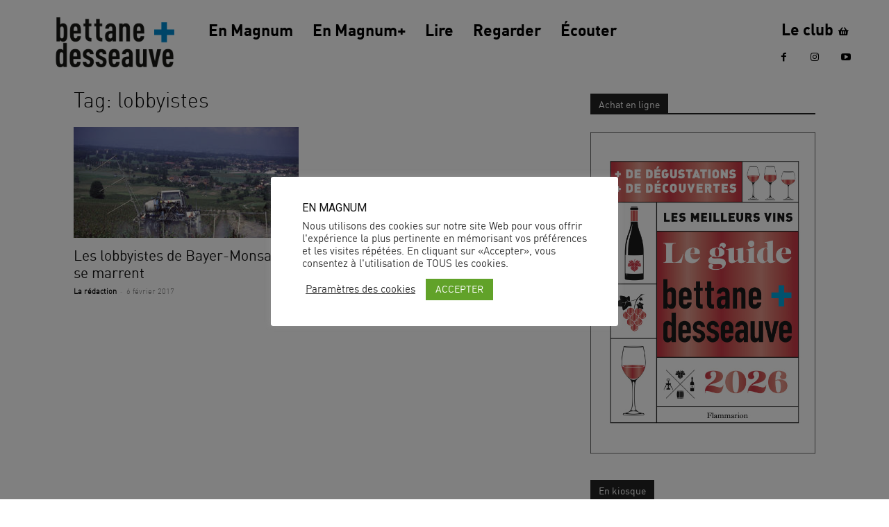

--- FILE ---
content_type: text/css
request_url: https://www.mybettanedesseauve.fr/wp-content/plugins/woocommerce-subscribe-all-the-things-2.1.0-beta.2/assets/css/wcs-att-frontend.css?ver=2.1.0-beta.2
body_size: 562
content:
ul.wcsatt-options li, ul.wcsatt-options-cart li, ul.wcsatt-options-product li {
	list-style: none;
}

ul.wcsatt-options {
	margin: 10px 0 0;
	min-width: 120px;
}

ul.wcsatt-options.overrides_exist {
	margin: 0 0 0;
}

li span.subscription-option-details, li span.one-time-option-details {
	padding-left: 0.2em;
}

li span.price span.subscription-details {
	padding-left: 0.1em;
}

li .no-price span.subscription-details:first-letter, li span.one-time-option-details:first-letter {
	text-transform: uppercase;
}

a.wcs-switch-link {
	display: table;
	margin-top: 1em;
}

/* Single-Product */

ul.wcsatt-options-product {
	margin: 0 0 2em 5px;
}

.wcsatt-options-product li span.subscription-details, .wcsatt-options-product li span.one-time-option-details {
	display: inline-block;
}

.single-product div.product .single_variation ul.wcsatt-options-product .price {
	display: inline;
}

/* Cart */

ul.wcsatt-options-cart {
	margin: 0 0 1.5em 0;
}

/* Add Product/Whatever to Subscription */

@font-face {
	font-family: 'FontAwesomeSATT';
	src: url("../fonts/fa.eot?v=2.1.0");
	src: url("../fonts/fa.eot?#iefix&v=2.1.0") format("embedded-opentype"), url("../fonts/fa.woff2?v=2.1.0") format("woff2"), url("../fonts/fa.woff?v=2.1.0") format("woff"), url("../fonts/fa.ttf?v=2.1.0") format("truetype"), url("../fonts/fa.svg?v=2.1.0#fontawesomesatt") format("svg");
	font-weight: normal;
	font-style: normal;
}

.wcsatt-add-to-subscription-wrapper:before {
	display: table;
	clear: both;
	content: '';
	margin-top: 2em;
}

.wcsatt-add-to-subscription-wrapper label span {
	margin-left: 0.3em;
}

.wcsatt-add-to-subscription-options:before {
	display: table;
	clear: both;
	content: '';
	margin-top: 1.5em;
}

.wcsatt-add-to-subscription-options .subscription-status {
	display: none;
}

.wcsatt-add-to-subscription-options table.my_account_orders {
	margin-bottom: 0;
}

.wcsatt-add-to-subscription-options .button.add:after {
	font-family: FontAwesomeSATT;
	content: "\f067";
	margin-left: 0.5em;
	line-height: 0.9em;
	font-size: 0.9em;
}

.wcsatt-add-to-subscription-options .subscription-actions {
	min-width: 180px;
}

/* Add Cart to Subscription */

.wcsatt-add-cart-to-subscription-wrapper {
	margin-bottom: 2em;
}

.wcsatt-add-cart-to-subscription-intro {
	font-style: italic;
	letter-spacing: 1px;
	font-size: 1.25em;
	line-height: 1.25em;
	margin: 1.5em;
	text-align: center;
	font-weight: 400;
}

.wcsatt-add-cart-to-subscription-action-wrapper {
	font-size: 1.3em;
	position: relative;
}

.wcsatt-add-cart-to-subscription-action-wrapper label {
	font-weight: 300;
	cursor: pointer;
	display: block;
}

.wcsatt-add-cart-to-subscription-action-input {
	position: absolute;
	top: 50%;
	right: 0;
	-webkit-transform: translateY(-50%);
	-ms-transform: translateY(-50%);
	transform: translateY(-50%);
	margin-right: 0;
}

.wcsatt-add-cart-to-subscription-options:before {
	display: table;
	clear: both;
	content: '';
}

.wcsatt-add-cart-to-subscription-options table.my_account_orders {
	margin-bottom: 0;
}

.wcsatt-add-cart-to-subscription-options .button.add:after {
	font-family: FontAwesomeSATT;
	content: "\f067";
	margin-left: 0.5em;
	line-height: 0.9em;
	font-size: 0.9em;
}

.wcsatt-add-cart-to-subscription-options .subscription-status {
	display: none;
}

.wcsatt-add-cart-to-subscription-options .subscription-actions {
	min-width: 180px;
}

form.wcsatt-add-cart-to-subscription-form {
	margin: 0 !important;
}
